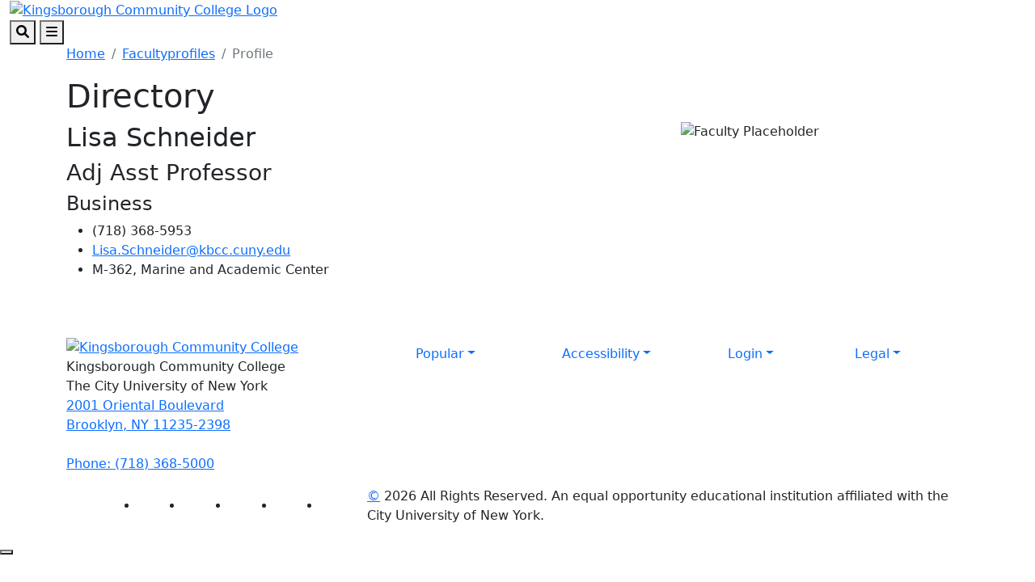

--- FILE ---
content_type: text/html; charset=utf-8
request_url: http://kbcc.cuny.edu/facultyprofiles/lisaschneider.html
body_size: 9516
content:
<!DOCTYPE HTML><html lang="en">
   <head>
      <meta charset="UTF-8">
      <meta http-equiv="x-ua-compatible" content="ie=edge">
      <title>Profile</title>
      <link rel="canonical" href="https://www.kbcc.cuny.edu/facultyprofiles/lisaschneider.html">
      <meta name="viewport" content="width=device-width, initial-scale=1, shrink-to-fit=no">
      <meta name="Description" content="Profile">
      <!-- OU Search Ignore Start Here -->
<!-- Bootstrap CSS -->
<link href="https://cdn.jsdelivr.net/npm/bootstrap@5.1.3/dist/css/bootstrap.min.css" rel="stylesheet" integrity="sha384-1BmE4kWBq78iYhFldvKuhfTAU6auU8tT94WrHftjDbrCEXSU1oBoqyl2QvZ6jIW3" crossorigin="anonymous">

<!-- College CSS -->
<link rel="stylesheet" href="/_resources/css/styles.css"><!--Main Styles-->
<link rel="stylesheet" href="/_resources/css/totopstyle.css"><!--Back to Top Styles-->
<link rel="stylesheet" href="https://use.fontawesome.com/releases/v6.0.0/css/all.css"><!-- Font Awescome CDN -->
<link rel="stylesheet" href="/_resources/css/slick.css"/><!--Sliders/Carousels-->
<link rel="stylesheet" href="/_resources/css/slick-theme.css"/><!--Sliders/Carousels-->
<link rel="stylesheet" href="/_resources/css/slick-lightbox.css"><!--Lightbox-->
<link rel="stylesheet" href="/_resources/css/print.css"><!--Print-->

<!-- this is the headcode include -->
<link rel="stylesheet" href="/_resources/css/oustyles.css" />

<!-- KCC Edits | added by KCC web team --> 
<link rel="stylesheet" href="/_resources/css/kcc_css_edits.css">

<!-- Student Resources -->
<link rel="stylesheet" href="/studres/studres_styles.css">

<!-- OU Search Ignore End Here --><!-- OU Search Ignore Start Here -->
<!-- Insert google analytics here -->
<!-- Google tag (gtag.js) -->

<!-- Google tag (gtag.js) -->
<script async src="https://www.googletagmanager.com/gtag/js?id=G-EB3N5E9ZFT"></script>
<script>
  window.dataLayer = window.dataLayer || [];
  function gtag(){dataLayer.push(arguments);}
  gtag('js', new Date());

  gtag('config', 'G-EB3N5E9ZFT');
</script>
<meta name="google-site-verification" content="4_yNrXvkfsNZ7LioXorkT9GFuDsrxqdDAm71UebDyew" />


<!-- OU Search Ignore End Here --><script src="/_resources/js/pixel.js"></script><meta property="og:title" content="Profile">
      <meta property="og:url" content="https://www.kbcc.cuny.edu/facultyprofiles/lisaschneider.html">
      <meta property="og:description" content="Profile">
      <meta property="og:type" content="">
      <meta property="og:updated_time" content="2023-06-27T07:36:26.02114718-07:00">
      <meta name="twitter:card" content="summary_large_image">
      <meta name="twitter:url" content="https://www.kbcc.cuny.edu/facultyprofiles/lisaschneider.html">
      <meta name="twitter:title" content="Profile">
      <meta name="twitter:description" content="Profile">
   </head>
   <body><!-- OU Search Ignore Start Here --><!-- OU Search Ignore End Here --><!-- OU Search Ignore Start Here -->

<!-- skip-to -->
<a class="visually-hidden visually-hidden-focusable" href="#main-content">Skip to main content</a>
<a class="visually-hidden visually-hidden-focusable" href="#footer">Skip to footer content</a>
<!-- /skip-to -->

<!--Off Screen Desktop Menu-->
<div class="modal fade off-screen-nav" id="off-screen-main-nav" tabindex="-1" role="dialog" aria-hidden="true">
	<div aria-label="Tab panel widget container" aria-describedby="aria-description-menu" role="dialog">
		<p id="aria-description-menu" class="visually-hidden">You are in a modal window. Press the escape key to exit.</p>
		<div class="modal-dialog" role="document">
			<div class="modal-content">
				<div class="modal-body">
					<div role="navigation">
						<div class="tabpanel-set">
							<div id="tabpanel-menu" class="panel-menu tabpanel" role="tabpanel" aria-expanded="true">
								<div class="container-lg">
									<div class="row">
										<div class="col-12 col-xl-10 mx-auto">
											<button type="button" class="btn close" data-bs-dismiss="modal" aria-label="Close Menu"><span class="fa-solid fa-times"></span> Close</button>
										</div>
									</div>
									<div class="row">
										<div class="col-12 col-xl-10 mx-auto">
											<h2>Quick Links</h2>
											<div class="row">
												<div class="col-xl-4">
													<nav class="auxnav">
														<ul class="nav">
															<li class="nav-item"><a href="/registrar/academic-calendar/index.html" class="nav-link">Academic Calendar</a></li>
															<li class="nav-item"><a href="/Advisement/index.html" class="nav-link">Academic Advisement</a></li>
															<li class="nav-item"><a href="/aa/index.html" class="nav-link">Academic Affairs</a></li>
															<li class="nav-item"><a href="/access-ability/" class="nav-link">Access-Ability Services</a></li>
															<li class="nav-item"><a href="/act/" class="nav-link">Assessment and Care Team (ACT)</a></li>
															<li class="nav-item"><a href="https://kccathletics.com/" target="_blank" class="nav-link">Athletics</a></li>
															<li class="nav-item"><a href="/kingsborough-online-bookstore/index.html" target="_blank" class="nav-link">Bookstore</a></li>
															<li class="nav-item"><a href="/brightspace/" class="nav-link">Brightspace</a></li>
															<li class="nav-item"><a href="/administration/business_manager/bursar/index.html" class="nav-link">Bursar</a></li>
															<li class="nav-item"><a href="https://solutions.sciquest.com/apps/Router/SAMLAuth/CUNY" target="_blank" class="nav-link">CUNYBuy</a></li>
															<li class="nav-item"><a href="https://home.cunyfirst.cuny.edu/" target="_blank" class="nav-link">CUNYFirst Portal</a></li>
															
														</ul>
													</nav>
												</div>
												<div class="col-xl-4">
													<nav class="auxnav">
														<ul class="nav">
															
															<li class="nav-item"><a href="https://inside.kingsborough.edu/hub/kccemail/" target="_blank" class="nav-link">Email</a></li>
															<li class="nav-item"><a href="https://kingsboroughcc.okta.com/" target="_blank" class="nav-link">Event Scheduling</a></li>
															<li class="nav-item"><a href="/faculty_staff/" class="nav-link">Faculty and Staff Resources</a></li>
															<li class="nav-item"><a href="/financialaid/homepage.html" class="nav-link">Financial Aid Office</a></li>
															<li class="nav-item"><a href="/humanresources/" class="nav-link">Human Resources</a></li>
															<li class="nav-item"><a href="https://library.kbcc.cuny.edu/homepage" target="_blank" class="nav-link">Library</a></li>
															<li class="nav-item"><a href="/title_IX/" class="nav-link">Office of Equal Opportunity/Title IX</a></li>
															<li class="nav-item"><a href="/legal-and-labor/index.html" class="nav-link">Office of Legal Affairs and Labor Relations</a></li>
															<li class="nav-item"><a href="/campus_security/" class="nav-link">Public Safety and Security</a></li>
															<li class="nav-item"><a href="/registrar/index.html" class="nav-link">Registrar</a></li>
                                                            <li class="nav-item"><a href="https://inside.kingsborough.edu/hub/reserve/" target="_blank" class="nav-link">Reserve Study Area/PC/MAC</a></li>
															<li class="nav-item"><a href="/kcconline/SARA.html" class="nav-link">NC SARA student complaints </a></li>
															
															
															
														</ul>
													</nav>
												</div>
												<div class="col-xl-4">
													<nav class="auxnav">
														<ul class="nav">
															
															
                                                            <li class="nav-item"><a href="/navigate/index.html" class="nav-link">Navigate </a></li>
															<li class="nav-item"><a href="/classschedule/" class="nav-link">Schedule of Classes</a></li>
															<li class="nav-item"><a href="/scholarships_grants_awards/index.html" class="nav-link">Scholarship, Grants and Awards</a></li>
															<li class="nav-item"><a href="https://app.signalvine.com/saml/login/0f582044-3dc8-49c4-85f4-eab29a5dbdb3" target="_blank" class="nav-link">Signalvine</a></li>
															
															<li class="nav-item"><a href="/studentaffairs/index.html" class="nav-link">Student Affairs</a></li>
															<li class="nav-item"><a href="/studentaffairs/student_conduct/" class="nav-link">Student Conduct</a></li>
															<li class="nav-item"><a href="/studres/" class="nav-link">Student Resources</a></li>
															<li class="nav-item"><a href="/its/" class="nav-link">Technology Assistance</a></li>
															
															<li class="nav-item"><a href="/campus_security/visitor_forms.html" class="nav-link">Visitor Forms</a></li>
															<li class="nav-item"><a href="/its/wirelessfeedback.html" class="nav-link">Wireless Feedback Form</a></li>
															<li class="nav-item"><a href="https://archibus.cuny.edu/archibus" target="_blank" class="nav-link">Work Order Entry System</a></li>
														</ul>
													</nav>
												</div>
											</div>
										</div>
									</div><!--Row-End-->
									<div class="row">
										<div class="col-12 col-xl-10 mx-auto">
											<h2>Get Started Today</h2>
											<div class="d-flex justify-content-between">
												<a href="https://inside.kingsborough.edu/" class="btn btn-white-outlined btn-arrow">INSIDE KCC <span class="fa-solid fa-angle-right"></span></a> <a href="https://tour.kingsborough.edu/" class="btn btn-white-outlined btn-arrow">CAMPUS TOUR <span class="fa-solid fa-angle-right"></span></a> <a href="/admission/index.html" class="btn btn-white-outlined btn-arrow">APPLY <span class="fa-solid fa-angle-right"></span></a> <a href="/advancement/DonateNow.html" class="btn btn-white-outlined btn-arrow">DONATE <span class="fa-solid fa-angle-right"></span></a>
											</div>
										</div><!--Col-End-->
									</div><!--Row-End-->
								</div><!--Container-End-->
							</div><!--Tabpanel-Menu-End-->
						</div><!--Tabpanel-Set-End-->
					</div><!--Navigation-End-->
				</div><!--Modal-Body-End-->
			</div><!--Modal-Content-End-->
		</div><!--Modal-Dialog-End-->
	</div>
</div><!--Modal-End-->

<!-- Site Search -->
<div class="modal fade" id="site-search" tabindex="-1" role="dialog" aria-labelledby="search-modal" aria-hidden="true">
	<div class="modal-dialog" role="document">
		<div class="modal-content">
			<div class="modal-body">
				<div class="container-lg">
					<div class="row">
						<div class="col-12 col-xl-10 mx-auto">
							<button type="button" class="btn closeSearch" data-bs-dismiss="modal"><span class="fa-solid fa-times"></span> Close</button>
						</div>
					</div>
					<div class="row">
						<div class="col-12 col-xl-10 mx-auto">
							<h2>Search</h2>
							<form method="get" action="/search/index.html">
								<label for="search" id="search-modal" class="visually-hidden">Search</label>
								<input name="query" placeholder="What are you looking for?" class="form-text" type="text" id="search">
								<button class="form-submit" type="submit"><span class="fa-solid fa-search"></span><span class="visually-hidden">Search</span></button>
							</form>
						</div>
					</div>
					<div class="row mt-5">
						<div class="col-12 col-xl-10 mx-auto">
							<h3>Popular Searches</h3>
							<span class="d-block d-xl-flex justify-content-between">
								<a href="/admission/tuition-pay-for-college.html" class="btn btn-white-outlined btn-arrow">Tuition <span class="fa-solid fa-angle-right"></span></a> <a href="https://library.kbcc.cuny.edu/homepage" class="btn btn-white-outlined btn-arrow">Library <span class="fa-solid fa-angle-right"></span></a>  <a href="/registrar/academic-calendar/index.html" class="btn btn-white-outlined btn-arrow">Calendar <span class="fa-solid fa-angle-right"></span></a> <a href="/humanresources/" class="btn btn-white-outlined btn-arrow">Human Resources <span class="fa-solid fa-angle-right"></span></a> <a href="/AdvisementAcademies/index.html" class="btn btn-white-outlined btn-arrow">Advisement <span class="fa-solid fa-angle-right"></span></a> <a href="http://catalog.kingsborough.edu/" class="btn btn-white-outlined btn-arrow">Catalog <span class="fa-solid fa-angle-right"></span></a>  <a href="/financialaid/index.html" class="btn btn-white-outlined btn-arrow"> Financial Aid <span class="fa-solid fa-angle-right"></span></a>
							</span>
						</div>
					</div>
				</div>
			</div>
		</div>
	</div>
</div>

<!-- HEADER -->
<header>    
	
	<!-- Mobile Logo, Icons -->
	<div class="container-fluid mobile-header">
		<div class="row">
			<div class="col-12">
				<div class="mobile-logo"><a href="/"><img src="/_resources/images/kcc-logo-mobile.svg" alt="Kingsborough Community College Logo" /></a></div>
				<button type="button" aria-controls="search" class="search-toggle" data-bs-toggle="modal" data-bs-target="#site-search" tabindex="0"><span class="fa-solid fa-search"></span> <span class="visually-hidden">Search</span></button>
				<button type="button" data-bs-toggle="modal" data-bs-target="#site-navigation" class="menu-toggle" aria-label="Open Main Menu"><span class="fa-solid fa-bars"></span> <span class="visually-hidden">Menu</span></button>
			</div>
		</div>
	</div>

	<div class="modal fade site-navigation" id="site-navigation" tabindex="-1" role="dialog">
		<div class="modal-dialog" role="document">
			<div class="modal-content">
				<div class="modal-body">
					<div class="d-xl-none mobile-cta">
						<a href="/admission/index.html" class="btn btn-orange btn-arrow">APPLY TO KCC <span class="fa-solid fa-angle-right"></span></a> <a href="https://inside.kingsborough.edu/" target="_blank" class="btn btn-light-blue btn-arrow">INSIDE KCC <span class="fa-solid fa-angle-right"></span></a>
					</div>

					<!--Main Top Menu-->    
					<nav class="main-navigation" aria-label="Primary navigation">           
						<div class="bottom-row">
							<div class="container-lg">
								<div class="row align-items-center">
									<div class="col-xl-3">
										<div class="logo d-none d-xl-block"><a href="/"><img src="/_resources/images/kcc-logo-header.svg" alt="Kingsborough Community College Logo" /></a></div>
									</div>
									<div class="col-xl-9">
										<ul class="nav justify-content-end">
											<li class="nav-item dropdown">
												<a href="/admission/index.html" class="nav-link dropdown-toggle">Admissions</a> <button class="arrow-button" id="admissions" aria-label="Admissions Dropdown Menu" data-bs-toggle="dropdown" aria-expanded="false"><span class="fa-solid fa-angle-down"></span><span class="visually-hidden">Dropdown arrow button</span></button>
												<ul class="dropdown-menu" aria-labelledby="admissions">
													<li class="container-lg">
														<div class="row">
															<div class="col-xl-4">
																<img src="/_resources/images/menu-image-Admissions-688x459.png" alt="menu image admission" />
															</div>
															<div class="col-xl-8">
																<a href="/admission/index.html" class="btn btn-dark-blue-outlined btn-arrow">Admissions Overview <span class="fa-solid fa-angle-right"></span></a>
																<div class="row">
																	<div class="col-xl-4">
																		<ul class="list-unstyled">
																			<li><a href="/admission/howtoapply.html">Apply Now</a></li>
																			<li><a href="/admission/admininfo.html">Choose KCC</a></li>
																			<li><a href="https://inside.kingsborough.edu/eserve/AIC/">Virtual Info. Sessions</a></li>
																			<li><a href="https://welcome.kbcc.cuny.edu/register/?id=6296b5cb-c101-43bd-9a24-3cf438af481d ">Request Information</a></li>
																																			
																			
																		</ul>
																	</div>
																	<div class="col-xl-4">
																		<ul class="list-unstyled">
																			
																			<li><a href="/isa/index.html">International Student</a></li>
																		    <li><a href="/reconnect-free-college/index.html">Free Community College</a></li>
																			<li><a href="/admission/tuition-pay-for-college.html">Tuition and Fees</a></li>
																			<li><a href="/financialaid/index.html">Financial Aid</a></li>
																		</ul>
																	</div>
																	<div class="col-xl-4">
																		<ul class="list-unstyled">
																			
																			
																			<li><a href="/admission/howtoapply.html#contact">Contact Admission</a></li>
																			<li><a href="/admission/faq.html">FAQ</a></li>
                                                                          
																		<li><a href="/veteranaffairs/index.html">Military and Veterans Affairs</a></li>
																		  <li><a href="/registrar/index.html">Registrar</a></li>
																		</ul>
																	</div>
																</div>
																<div class="related-links">
																	<span class="h2">Related Links:</span>
																	<ul class="list-inline">
																		<li class="list-inline-item"><a href="/admission/enrollment-steps.html">Admitted Students</a></li>
																		<li class="list-inline-item"><a href="https://www.cuny.edu/admissions/undergraduate/status/">Application Status</a></li>
																		<li class="list-inline-item"><a href="/registrar/readmission.html">Reenroll</a></li>
																		<li class="list-inline-item"><a href="/SpecialPrograms/index.html">Special Programs</a></li>
																	</ul>
																</div>
															</div>
														</div>
													</li>
												</ul>
											</li>
											<li class="nav-item dropdown">
												<a href="#" class="nav-link dropdown-toggle">Academics</a> <button class="arrow-button" id="academics" aria-label="Academics Dropdown Menu" data-bs-toggle="dropdown" aria-expanded="false"><span class="fa-solid fa-angle-down"></span><span class="visually-hidden">Dropdown arrow button</span></button>
												<ul class="dropdown-menu" aria-labelledby="academics">
													<li class="container-lg">
														<div class="row">
															<div class="col-xl-4">
																<img src="/_resources/images/menu-image-Academics-688x459.png" alt="menu image academic" />
															</div>
															<div class="col-xl-8">
																<a href="/academicdepartments/index.html" class="btn btn-dark-blue-outlined btn-arrow">Academics Overview <span class="fa-solid fa-angle-right"></span></a>
																<div class="row">
																	<div class="col-xl-4">
																		<ul class="list-unstyled">
																			<li><a href="/aa/index.html">Office of Academic Affairs</a></li>
																			<li><a href="/registrar/academic-calendar/index.html">Academic Calendar</a></li>
																			<li><a href="/Advisement/index.html">Academic Advisement</a></li>
																			<li><a href="/honors/index.html">Honors Program </a></li>
																		</ul>
																	</div>
																	<div class="col-xl-4">
																		<ul class="list-unstyled">
																			
																			<li><a href="/academicdepartments/index.html">Degrees and Certificates</a></li>
																			<li><a href="/academicdepartments/academicdepartmentmainpage.html">Academic Departments</a></li>
																			<li><a href="/kcconline/index.html">KCC Online</a></li>
																			<li><a href="/SpecialPrograms/index.html">Special Programs</a></li>
																			
																		</ul>
																	</div>
																	<div class="col-xl-4">
																		<ul class="list-unstyled">
																			<li ><a href="/academic/catalog.html">College Catalog</a></li>
																	         <li ><a href="/act/index.html">Assessment and Care Team</a></li>
																			<li ><a href="/transfer-articulation/index.html">Articulation Agreements</a></li>
																			<li ><a href="/its/index.html">IT Help Desk</a></li>
																		</ul>
																	</div>
																</div>
																<div class="related-links">
																	<span class="h2">Related Links:</span>
																	<ul class="list-inline">
																			<li class="list-inline-item"><a href="/archivedcollegecatalogs/index.html">Archived Catalogs</a></li>
									                              <li class="list-inline-item"><a href="/studentaffairs/index.html">Office of Student Affairs</a></li>
																		<li class="list-inline-item"><a href="/studres/index.html"> Student Resources</a></li>
                                                                        <li class="list-inline-item"><a href="/faculty/index.html">Faculty Resources</a></li>
																	</ul>
																</div>
															</div>
														</div>
													</li>
												</ul>
											</li>
											<li class="nav-item dropdown">
												<a href="/ce/index.html" class="nav-link dropdown-toggle">Continuing Education</a> <button class="arrow-button" id="continuing-education" aria-label="Continuing Education Dropdown Menu" data-bs-toggle="dropdown" aria-expanded="false"><span class="fa-solid fa-angle-down"></span><span class="visually-hidden">Dropdown arrow button</span></button>
												<ul class="dropdown-menu" aria-labelledby="continuing-education">
													<li class="container-lg">
														<div class="row">
															<div class="col-xl-4">
																<img src="/_resources/images/cards/ContinuingEducation688x459.png" alt="Continuing Education" />
															</div>
															<div class="col-xl-8">
																<a href="/ce/" class="btn btn-dark-blue-outlined btn-arrow">Continuing Education Overview <span class="fa-solid fa-angle-right"></span></a>
																<div class="row">
																	<div class="col-xl-4">
																		<ul class="list-unstyled">
																			<li><a href="/ce/courses.html">Course Catalog</a></li>
																			<li><a href="/ce/healthcare.html">Healthcare Institute</a></li>
																			<li><a href="/ce/esl.html">English as a Second Language (ESL)</a></li>
																			<li><a href="/ce/prof_dev.html">Tech/ Business/ Prof. Development</a></li>
																			
																		</ul>
																	</div>
																	<div class="col-xl-4">
																		<ul class="list-unstyled">
																			
																			<li><a href="/ce/taxi.html">Taxi &amp; Limousine Commission</a></li>
																			<li><a href="/ce/50-courses.html">50+ Wellness</a></li>
																			<li><a href="https://cewdkbcc.com/about/current-programs/" target="_blank">Workforce Development</a></li>
																			<li><a href="/ce/documents/TrainingPartners.pdf" target="_blank">Training Partners</a></li>
																			
																		</ul>
																	</div>
																	<div class="col-xl-4">
																		<ul class="list-unstyled">
																			<li><a href="/career/">Career Services</a></li>
																			<li><a href="https://cewdkbcc.com/about/current-programs/" target="_blank">Free Training Programs</a></li>
																			<li><a href="/ce/farm.html">KCC Garden and Farm</a></li>
																			<li><a href="/ce/hse_courses.html">High School Equivalency (HSE/GED)</a></li>
																		</ul>
																	</div>
																</div>
																<div class="related-links">
																	<span class="h2">Related Links:</span>
																	<ul class="list-inline">
																		<li class="list-inline-item"><a href="/ce/documents/financial_resources.pdf">Tuition Options</a></li>
																		<li class="list-inline-item"><a href="/ce/contact.html">Contact Us</a></li>
																		<li class="list-inline-item"><a href="/ce/courses.html">Course Selections</a></li>
																		<li class="list-inline-item"><a href="https://ce.cuny.edu/kbcc/search.cfm" target="_blank">Register</a></li>
																		<li class="list-inline-item"><a href="https://forms.gle/PxmYK9tYhr1XUuKPA" target="_blank">Certificate Requests</a></li>
																	</ul>
																</div>
															</div>
														</div>
													</li>
												</ul>
											</li>
											<li class="nav-item dropdown">
												<a href="/studres/index.html" class="nav-link dropdown-toggle">Students</a> <button class="arrow-button" id="students" aria-label="Students Dropdown Menu" data-bs-toggle="dropdown" aria-expanded="false"><span class="fa-solid fa-angle-down"></span><span class="visually-hidden">Dropdown arrow button</span></button>
												<ul class="dropdown-menu" aria-labelledby="students">
													<li class="container-lg">
														<div class="row">
															<div class="col-xl-4">
																<img src="/_resources/images/menu-image-Students688x459.png" alt="menu image students" />
															</div>
															<div class="col-xl-8">
																<a href="/studres/index.html" class="btn btn-dark-blue-outlined btn-arrow">Students Overview <span class="fa-solid fa-angle-right"></span></a>
																<div class="row">
																	<div class="col-xl-4">
																		<ul class="list-unstyled">
																			<li><a href="https://library.kbcc.cuny.edu/homepage">Library</a></li>
																			<li><a href="/Advisement/index.html">Academic Advisement</a></li>
																			<li><a href="/access-ability/index.html">Access-Ability Services</a></li>
																			<li><a href="/arc/index.html">Access Resource Center</a></li>
								                                     </ul>
																	</div>
																	<div class="col-xl-4">
																		<ul class="list-unstyled">
																			<li><a href="/brightspace/">Brightspace</a></li>
																			<li><a href="/administration/business_manager/bursar/index.html">Bursar</a></li>
																			<li><a href="/kingsborough-online-bookstore/index.html">Bookstore</a></li>
                                                                            <li><a href="/career/index.html">Career Services</a></li>
																			
																		</ul>
																	</div>
																	<div class="col-xl-4">
																		<ul class="list-unstyled">
																			<li><a href="/financialaid/index.html">Financial Aid</a></li>
                                                                            <li><a href="/navigate/index.html">Navigate </a></li>
																			<li><a href="/studentaffairs/index.html">Student Affairs</a></li>
																			<li><a href="/registrar/index.html">Registrar</a></li>
																			
																			
																		</ul>
																	</div>
																</div>
																<div class="related-links">
																	<span class="h2">Related Links:</span>
																	<ul class="list-inline">
																		<li class="list-inline-item"><a href="/KLC/index.html">Learning Center</a></li>
																		<li class="list-inline-item"><a href="/diversity-inclusion/index.html">Diversity Student Hub</a></li>
																		<li class="list-inline-item"><a href="/ScheduleBuilder/index.html">Schedule Builder</a></li>
																		<li class="list-inline-item"><a href="/Transfer/index.html">Transfer</a></li>
																	</ul>
																</div>
															</div>
														</div>
													</li>
												</ul>
											</li>
											<li class="nav-item dropdown">
												<a href="/studentlife/index.html" class="nav-link dropdown-toggle">Campus Life</a> <button class="arrow-button" id="campus-life" aria-label="Campus Life Dropdown Menu" data-bs-toggle="dropdown" aria-expanded="false"><span class="fa-solid fa-angle-down"></span><span class="visually-hidden">Dropdown arrow button</span></button>
												<ul class="dropdown-menu" aria-labelledby="campus-life">
													<li class="container-lg">
														<div class="row">
															<div class="col-xl-4">
																<img src="/_resources/images/cards/mega-campus-life-688x459.png" alt="Campus Life" />
															</div>
															<div class="col-xl-8">
																<a href="/studentlife/index.html" class="btn btn-dark-blue-outlined btn-arrow">Campus Life Overview <span class="fa-solid fa-angle-right"></span></a>
																<div class="row">
																	<div class="col-xl-4">
																		<ul class="list-unstyled">
																			<li><a href="/arc/index.html">Access Resource Center (ARC)</a></li>
																			<li><a href="https://kccathletics.com/" target="_blank">KCC Athletics</a></li>
																			<li><a href="/kingsborough-online-bookstore/index.html" target="_blank">Bookstore</a></li>
																			<li><a href="/career/">Career Services</a></li>
																		</ul>
																	</div>
																	<div class="col-xl-4">
																		<ul class="list-unstyled">
																			<li><a href="/childcenter/">Child Development Center</a></li>
																			<li><a href="/administration/financeandadministration/foodservices/">Food Services</a></li>
																			<li><a href="https://kccartmuseum.org/" target="_blank">Kingsborough Art Museum</a></li>
																			<li><a href="/CommunicationsandMarketing/kcc-gallery.html" target="_blank">Photo Gallery</a></li>
																		</ul>
																	</div>
																	<div class="col-xl-4">
																		<ul class="list-unstyled">
																			<li><a href="/suic/">Student Union and Intercultural Center</a></li>
																			<li><a href="/center/index.html">Performing Arts Center Rentals</a></li>
																			<li><a href="/nac/">New Americans Center</a></li>
																			<li><a href="/studentlife/index.html">Student Life</a></li>
																		</ul>
																	</div>
																</div>
																<div class="related-links">
																	<span class="h2">Related Links:</span>
																	<ul class="list-inline">
																		
																		<li class="list-inline-item"><a href="/mens_resrc/index.html">Men's Resource Center</a></li>
																		<li class="list-inline-item"><a href="/womens_resource_center/index.html" target="_blank">Women's Resource Center</a></li>
																		<li class="list-inline-item"><a href="https://inside.kingsborough.edu/reserve.php" target="_blank">Computer/Study Space</a></li>
																		

																	</ul>
																</div>
															</div>
														</div>
													</li>
												</ul>
											</li>
											<li class="nav-item dropdown">
												<a href="/aboutkcc/index.html" class="nav-link dropdown-toggle">About</a> <button class="arrow-button" id="about" aria-label="About Dropdown Menu" data-bs-toggle="dropdown" aria-expanded="false"><span class="fa-solid fa-angle-down"></span><span class="visually-hidden">Dropdown arrow button</span></button>
												<ul class="dropdown-menu" aria-labelledby="about">
													<li class="container-lg">
														<div class="row">
															<div class="col-xl-4">
																<img src="/_resources/images/cards/mega-about-688x459.png" alt="About KCC" />
															</div>
															<div class="col-xl-8">
																<a href="/aboutkcc/index.html" class="btn btn-dark-blue-outlined btn-arrow">About Overview <span class="fa-solid fa-angle-right"></span></a>
																<div class="row">
																	<div class="col-xl-4">
																		<ul class="list-unstyled">
																			<li><a href="/presidentoffice/missionstatement.html">Mission Statement</a></li>
																			<li><a href="/presidentoffice/index.html">President's Office</a></li>
																			<li><a href="/administration/index.html">Administrative Offices</a></li>
																			<li><a href="/faculty_staff/index.html">Faculty and Staff Resources</a></li>
																		</ul>
																	</div>
																	<div class="col-xl-4">
																		<ul class="list-unstyled">
																			<li><a href="/irap/index.html">Institutional Effectiveness</a></li>
																			<li><a href="/CollegeAccomplishments/index.html">College Accomplishments</a></li>
																			<li><a href="/humanresources/index.html">Human Resources</a></li>
																			<li><a href="/title_IX/index.html">Office of Equal Opportunity/Title IX</a></li>
																			
																		</ul>
																	</div>
																	<div class="col-xl-4">
																		<ul class="list-unstyled">
																			<li><a href="/campus_security/index.html">Public Safety and Security</a></li>
																			<li><a href="/CommunicationsandMarketing/Social-Media-Directory.html">Social Media Directory</a></li>
																			<li><a href="/student-consumer-information/index.html">Student Consumer Information</a></li>
																			<li><a href="/administration/documents/orgcharts/KBCCOrgChart-2025.pdf">Organizational Chart</a></li>
																		</ul>
																	</div>
																</div>
														<div class="related-links">
																	<span class="h2">Related Links:</span>
																	<ul class="list-inline">
																		<li class="list-inline-item"><a href="/policies_reports/index.html">Policies and Reports</a></li>
																		<li class="list-inline-item"><a href="/aboutkcc/campus_info/kcccampusmap.html">KCC Map</a></li>
																		<li class="list-inline-item"><a href="/college_council/">College Council</a></li>
																		<li class="list-inline-item"><a href="/aboutkcc/campus_info/index.html">Campus Info</a></li>
																	</ul>
																</div>
															</div>
														</div>
													</li>
												</ul>
											</li>
											<li class="nav-item d-none d-xl-block">
												<a href="/admission/index.html" class="nav-link btn btn-orange btn-arrow">Apply <span class="fa-solid fa-angle-right"></span></a>
											</li>
										</ul>
									</div>
								</div>
							</div>
						</div>
						<div role="navigation" class="d-block d-xl-none mobile-quicklinks">
							<nav class="auxnav">
								<ul class="nav">
									<li class="nav-item dropdown">
										<a href="#" class="nav-link dropdown-toggle" id="quick-links" data-bs-toggle="dropdown" aria-haspopup="true" aria-expanded="false">Quick Links</a>
										<ul class="dropdown-menu" aria-labelledby="popular">
											<li class="nav-item"><a href="/registrar/academic-calendar/index.html" class="nav-link">Academic Calendar</a></li>
											<li class="nav-item"><a href="/Advisement/index.html" class="nav-link">Advisement Academies</a></li>
											<li class="nav-item"><a href="/access-ability/" class="nav-link">Access-Ability Services</a></li>
											<li class="nav-item"><a href="/act/" class="nav-link">Assessment and Care Team (ACT)</a></li>
											<li class="nav-item"><a href="https://kccathletics.com/" target="_blank" class="nav-link">Athletics </a></li>
											
											<li class="nav-item"><a href="/kingsborough-online-bookstore/index.html" target="_blank" class="nav-link">Bookstore</a></li>
											<li class="nav-item"><a href="/brightspace/" class="nav-link">Brightspace</a></li>
											<li class="nav-item"><a href="/administration/business_manager/bursar/index.html" class="nav-link">Bursar</a></li>
											<li class="nav-item"><a href="https://home.cunyfirst.cuny.edu/" target="_blank" class="nav-link">CUNYFirst Portal</a></li>
											<li class="nav-item"><a href="https://inside.kingsborough.edu/hub/kccemail/" target="_blank" class="nav-link">Email</a></li>
											<li class="nav-item"><a href="/financialaid/homepage.html" class="nav-link">Financial Aid Office</a></li>
											<li class="nav-item"><a href="/humanresources/" class="nav-link">Human Resources</a></li>
											<li class="nav-item"><a href="https://library.kbcc.cuny.edu/homepage" target="_blank" class="nav-link">Library</a></li>
                                            <li class="nav-item"><a href="/navigate/index.html" class="nav-link">Navigate</a></li>
											<li class="nav-item"><a href="/title_IX/" class="nav-link">Office of Equal Opportunity/Title IX</a></li>
											<li class="nav-item"><a href="/campus_security/" class="nav-link">Public Safety and Security</a></li>
											<li class="nav-item"><a href="/registrar/" class="nav-link">Registrar</a></li>
											<li class="nav-item"><a href="/academic/scheduling/registrationhelpcenter.html" class="nav-link">Registration Help Center</a></li>
											<li class="nav-item"><a href="https://app.signalvine.com/saml/login/0f582044-3dc8-49c4-85f4-eab29a5dbdb3" target="_blank" class="nav-link">Signalvine</a></li>
												<li class="nav-item"><a href="/classschedule/" class="nav-link">Schedule of Classes</a></li>
											<li class="nav-item"><a href="/faculty_staff/" class="nav-link">Staff and Faculty Resources</a></li>
											<li class="nav-item"><a href="/studentaffairs/student_conduct/" class="nav-link">Student Conduct</a></li>
											<li class="nav-item"><a href="/studres/" class="nav-link">Student Resources</a></li>
											<li class="nav-item"><a href="https://inside.kingsborough.edu/it/" target="_blank" class="nav-link">Technology Assistance</a></li>
											<li class="nav-item"><a href="https://inside.kingsborough.edu" target="_blank" class="nav-link">Technology Request</a></li>
											<li class="nav-item"><a href="https://kbcc-archibus.cuny.edu" target="_blank" class="nav-link">Work Order Entry System</a></li>
										</ul>
									</li>
								</ul>
							</nav>
						</div>
						<div class="top-row">
							<div class="container-lg">
								<div class="row">
									<div class="col-xl-8">
										<nav class="audience">
											<ul class="nav justify-content-start">
												<li class="nav-item">
													<a href="https://inside.kingsborough.edu/hub/directory/" target="_blank" class="nav-link">Directory</a>
												</li>
												<li class="nav-item">
													<a href="https://www.youvisit.com/tour/kbcc/144658?pl=v&m_prompt=1" target="_blank" class="nav-link">Virtual Tour</a>
												</li>
												<li class="nav-item">
													<a href="/news/index.html" class="nav-link">News</a>
												</li>
												<li class="nav-item">
													<a href="/calendar.html" class="nav-link">Events</a>
												</li>
												<li class="nav-item">
													<a href="/faculty_staff/index.html" class="nav-link">Faculty &amp; Staff</a>
												</li>
												<li class="nav-item">
													<a href="/alumni/" class="nav-link">Alumni &amp; Friends</a>
												</li>
												<li class="nav-item">
													<a href="/advancement/index.html" class="nav-link">Donate</a>
												</li>
												<li class="nav-item d-none d-xl-block">
													<a href="https://inside.kingsborough.edu/" target="_blank" class="nav-link btn btn-light-blue">Inside KCC</a>
												</li>
											</ul>
										</nav>
									</div>
									<div class="col-xl-4">
										<nav class="aux d-none d-xl-block">
											<ul class="nav justify-content-xl-end">
												<li><button type="button" aria-controls="search" class="search-toggle" data-bs-toggle="modal" data-bs-target="#site-search" tabindex="0">Search <span class="fa-solid fa-search"></span></button></li>
												<li><button type="button" aria-controls="tabpanel-menu" data-bs-toggle="modal" data-bs-target="#off-screen-main-nav" class="quicklinks">Quick Links <span class="fa-solid fa-bars"></span></button></li>
											</ul>
										</nav>
									</div>
								</div>
							</div>
						</div>
					</nav>

					<button type="button" class="btn menu-close d-xl-none" data-bs-dismiss="modal" aria-label="Close Main Menu"> <span class="fa-solid fa-times"></span> Close</button>
				</div>
			</div>
		</div>
	</div>
</header>
<!-- OU Search Ignore End Here -->
      <div class="content" id="main-content">
         <div class="hero-image-feature no-image">
            <div class="container-lg">
               <div class="row">
                  <div class="col-12">
                     <nav aria-label="breadcrumb">
                        <ol class="breadcrumb">
                           <li class="breadcrumb-item"><a href="https://www.kbcc.cuny.edu/">Home</a></li>
                           <li class="breadcrumb-item"><a href="https://www.kbcc.cuny.edu/facultyprofiles/">Facultyprofiles</a></li>
                           <li class="breadcrumb-item active">Profile</li>
                        </ol>
                     </nav>
                     <h1 class="page-title">Directory</h1>
                  </div>
               </div>
            </div>
            <div class="overlay"></div>
         </div>
         <div class="section">
            <div class="container">
               <div class="row">
                  <div class="col-md-5 order-md-2 col-lg-4"><img alt="Faculty Placeholder" src="/_resources/images/profile-image.png" class="faculty-headshot"></div>
                  <div class="col-md-7 order-md-1 col-lg-8"><h2>Lisa Schneider</h2>
<h3>Adj Asst Professor</h3>
<h4>Business</h4>

                     <ul class="contact-list mb-5">	<li class="phone">(718) 368-5953</li>

                        <li class="email"><a href="mailto:Lisa.Schneider@kbcc.cuny.edu">Lisa.Schneider@kbcc.cuny.edu</a></li>	<li class="location">M-362, Marine and Academic Center</li>
</ul>
                  </div>
               </div>
            </div>
         </div>
         <div class="container-lg">
            <div class="row">
               <div class="col-12">
                  	
                  	<br>
                  </div>
            </div>
         </div>
         <div class="container-lg">
            <div class="row">
               <div class="col-12">
                  </div>
            </div>
         </div>
      </div>
      <!-- OU Search Ignore Start Here -->
<footer id="footer">
    <div class="container-lg">
        <div class="row">
            <div class="col-md-8 ps-md-5 order-md-last">
                <div class="row">
                 <div class="col-md-6 col-lg-3">
                    <nav class="resource-menu">
                        <ul class="nav">
                            <li class="nav-item dropdown">
                                <a href="#" class="nav-link dropdown-toggle" id="popular" data-bs-toggle="dropdown" aria-haspopup="true" aria-expanded="false">Popular</a>
                                 <ul class="dropdown-menu" aria-labelledby="popular">
                                    <li class="nav-item"><a class="dropdown-item" href="/registrar/academic-calendar/index.html">Academic Calendar</a></li>
                                    <li class="nav-item"><a class="dropdown-item" href="/academicdepartments/index.html">Academic Programs</a></li>
                                    <li class="nav-item"><a class="dropdown-item" href="https://www.youvisit.com/tour/kbcc/144658?pl=v&m_prompt=1">Virtual Tour</a></li>
                                    <li class="nav-item"><a class="dropdown-item" href="/humanresources/kccjoblistings.html">Career</a></li>
                                    <li class="nav-item"><a class="dropdown-item" href="https://inside.kingsborough.edu/eserve/directory/">Directory</a></li>
                                    <li class="nav-item"><a class="dropdown-item" href="/aboutkcc/campus_info/kcccampusmap.html">Directions</a></li>
                                 </ul>
                            </li>
                        </ul>
                    </nav>
                 </div>
                <div class="col-md-6 col-lg-3">
                    <nav class="resource-menu">
                        <ul class="nav">
                            <li class="nav-item dropdown">
                                <a href="#" class="nav-link dropdown-toggle" id="accessibility" data-bs-toggle="dropdown" aria-haspopup="true" aria-expanded="false">Accessibility</a>
                                 <ul class="dropdown-menu" aria-labelledby="accessibility">
                                    <li class="nav-item"><a class="dropdown-item" href="https://www.textise.net/showText.aspx?strURL=https%253A//www.kbcc.cuny.edu/#main_content">Text Only</a></li>
                                    <li class="nav-item"><a class="dropdown-item" href="https://www.cuny.edu/accessibility/">IT Accessibility</a></li>
                                    <li class="nav-item"><a class="dropdown-item" href="https://www.texthelp.com/en-gb/products/reachdeck/browsealoud-is-now-the-reachdeck-toolbar/">Make this Website Talk</a></li>
                                 </ul>
                            </li>
                        </ul>
                    </nav>
                 </div>
                 <div class="col-md-6 col-lg-3">
                    <nav class="resource-menu ps-lg-4">
                        <ul class="nav">
                            <li class="nav-item dropdown">
                                <a href="#" class="nav-link dropdown-toggle" id="login" data-bs-toggle="dropdown" aria-haspopup="true" aria-expanded="false">Login</a>
                                 <ul class="dropdown-menu" aria-labelledby="login">
                                    <li class="nav-item"><a class="dropdown-item" href="https://inside.kingsborough.edu/">Inside KCC</a></li>
                                    <li class="nav-item"><a class="dropdown-item" href="https://inside.kingsborough.edu/eserve/kccemail/">KCC Mail</a></li>
                                    <li class="nav-item"><a class="dropdown-item" href="https://www.kbcc.cuny.edu/brightspace/">Brightspace</a></li>
									  <li class="nav-item"><a class="dropdown-item" href="https://www.cuny.edu/cuny-login/">CUNYFirst</a></li>
                                 </ul>
                            </li>
                        </ul>
                    </nav>
                 </div>
                  <div class="col-md-6 col-lg-3">
                    <nav class="resource-menu">
                        <ul class="nav">
                            <li class="nav-item dropdown">
                                <a href="#" class="nav-link dropdown-toggle" id="legal" data-bs-toggle="dropdown" aria-haspopup="true" aria-expanded="false">Legal</a>
                                 <ul class="dropdown-menu" aria-labelledby="legal">
                                     <li class="nav-item"><a class="dropdown-item" href="/campus_security/college-access-id-policy.html">College Access and ID Policy</a></li>
									 <li class="nav-item"><a class="dropdown-item" href="/title_IX/index.html">Title IX</a></li>
                                    <li class="nav-item"><a class="dropdown-item" href="http://www.cuny.edu/website/privacy-policy/">Privacy Statement</a></li>
                                    <li class="nav-item"><a class="dropdown-item" href="/departments/GainfulEmployment.html">Gainful Employment</a></li>
                                    <li class="nav-item"><a class="dropdown-item" href="/disclaimer.html">Disclaimer</a></li>
									
                                 </ul>
                            </li>
                        </ul>
                    </nav>
                 </div>
                </div>
            </div>
            <div class="col-md-4 order-md-first">
                <a href="" class="footer-logo"><img src="/_resources/images/kcc-logo-footer.png" alt="Kingsborough Community College"></a>
                
                <div class="address-container">
                Kingsborough Community College<br>
                The City University of New York
                <address><a href="">2001 Oriental Boulevard<br>
                        Brooklyn, NY 11235-2398</a><br><br>
                        <a href="">Phone: (718) 368-5000</a>
                </address>
                </div>
            </div>
        </div>
    </div>
    <div class="bottom-row">
        <div class="container-lg">
            <div class="row g-0 align-items-center">
              <div class="col-md-4">
                 <ul class="footer-social d-flex footer-social d-flex justify-content-evenly">
                     <li><a href="https://www.instagram.com/cunykcc/" class="instagram"><span class="sr-only">Instagram</span></a></li>
                      <li><a href="https://www.facebook.com/CUNYkcc/" class="facebook"><span class="sr-only">Facebook</span></a></li>
                      <li><a href="https://twitter.com/CUNYkcc" class="twitter"><span class="sr-only">Twitter</span></a></li>
                      <li><a href="https://www.linkedin.com/school/kingsborough-community-college/" class="linkedin"><span class="sr-only">LinkedIn</span></a></li>
                      <li><a href="https://www.youtube.com/user/KingsboroughCUNY" class="youtube"><span class="sr-only">YouTube</span></a></li>
                </ul>
            </div>
            <div class="col-md-8">
                <ul class="utility-menu list-inline">
                    <li class="list-inline-item"><span id="directedit">&copy;</span> 2026 All Rights Reserved. An equal opportunity educational institution affiliated with the City University of New York.</li>
                </ul>
            </div>
            </div>
        </div>
    </div>
</footer>
    
<button data-target="#0" class="cd-top"><span class="sr-only">Back to Top</span></button>

<!-- <div class="alert cookiealert show" role="alert">
	<div class="container">
		<div class="row">
			<div class="col-lg-10">
				 <span id="cookieconsent:desc" class="cc-message">By using this site, you agree to our <a aria-label="learn more about cookies" role="button" tabindex="0" class="cc-link" href="" rel="noopener noreferrer nofollow" target="_blank" style="color:#fff;">Privacy Policy</a></span> 
			</div>
			<div class="col-lg-2">
				<div class="cc-compliance"><a aria-label="dismiss cookie message" role="button" tabindex="0" class="btn btn-white acceptcookies">I agree.</a></div>
			</div>
		</div>
	</div>
</div>
-->
<!-- OU Search Ignore End Here --><!-- OU Search Ignore Start Here -->

<script src="https://code.jquery.com/jquery-3.6.0.min.js" integrity="sha256-/xUj+3OJU5yExlq6GSYGSHk7tPXikynS7ogEvDej/m4=" crossorigin="anonymous"></script>
<script src="https://cdn.jsdelivr.net/npm/bootstrap@5.1.3/dist/js/bootstrap.bundle.min.js" integrity="sha384-ka7Sk0Gln4gmtz2MlQnikT1wXgYsOg+OMhuP+IlRH9sENBO0LRn5q+8nbTov4+1p" crossorigin="anonymous"></script>
<script src="/_resources/js/scripts.js"></script>
<script src="/_resources/js/slick.min.js"></script>
<script src="/_resources/js/slick-lightbox.js"></script>
<!-- OU Search Ignore End Here -->
      <div id="ou-hidden" style="display:none;"><a id="de" rel="nofollow" href="https://a.cms.omniupdate.com/11/?skin=oucampus&amp;account=kbcc&amp;site=www2022&amp;action=de&amp;path=/facultyprofiles/lisaschneider.pcf">©</a></div><script>
			if(document.getElementById("de") != null && document.getElementById("directedit")) {
				var link = document.getElementById("de").parentNode.innerHTML;
				document.getElementById("de").parentNode.innerHTML = "";
				document.getElementById("directedit").innerHTML = link.replace(/^\s+|\s+$/gm,'');
			}
		</script><!-- ouc:info uuid="cf2e15b4-f8dc-44a9-b56c-ebcec5539ea2"/ --></body>
</html>